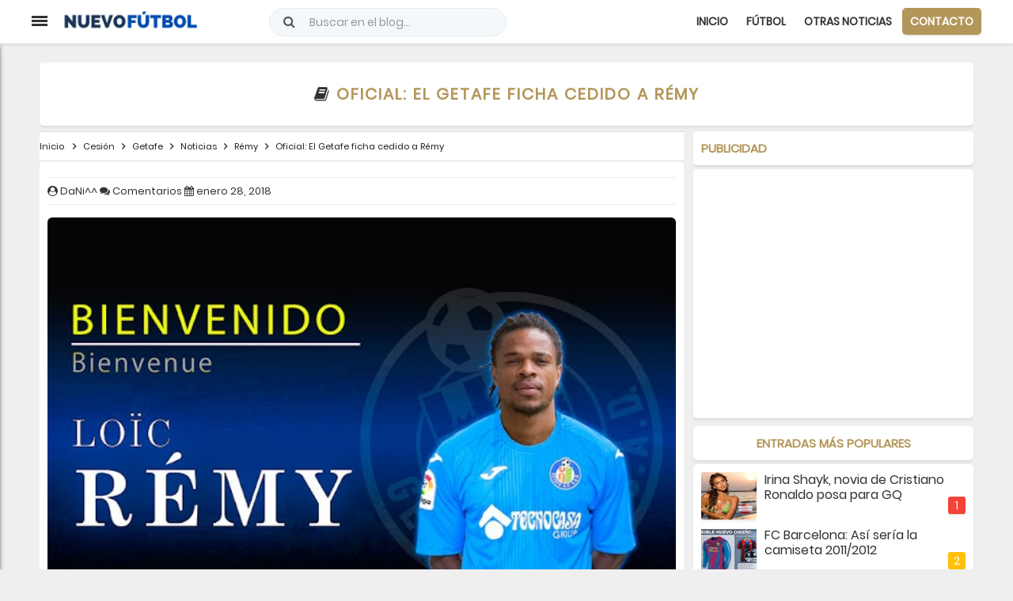

--- FILE ---
content_type: text/html; charset=utf-8
request_url: https://www.google.com/recaptcha/api2/aframe
body_size: 267
content:
<!DOCTYPE HTML><html><head><meta http-equiv="content-type" content="text/html; charset=UTF-8"></head><body><script nonce="ImYrnJVkgiG1hqFg3W2ydQ">/** Anti-fraud and anti-abuse applications only. See google.com/recaptcha */ try{var clients={'sodar':'https://pagead2.googlesyndication.com/pagead/sodar?'};window.addEventListener("message",function(a){try{if(a.source===window.parent){var b=JSON.parse(a.data);var c=clients[b['id']];if(c){var d=document.createElement('img');d.src=c+b['params']+'&rc='+(localStorage.getItem("rc::a")?sessionStorage.getItem("rc::b"):"");window.document.body.appendChild(d);sessionStorage.setItem("rc::e",parseInt(sessionStorage.getItem("rc::e")||0)+1);localStorage.setItem("rc::h",'1769139957722');}}}catch(b){}});window.parent.postMessage("_grecaptcha_ready", "*");}catch(b){}</script></body></html>